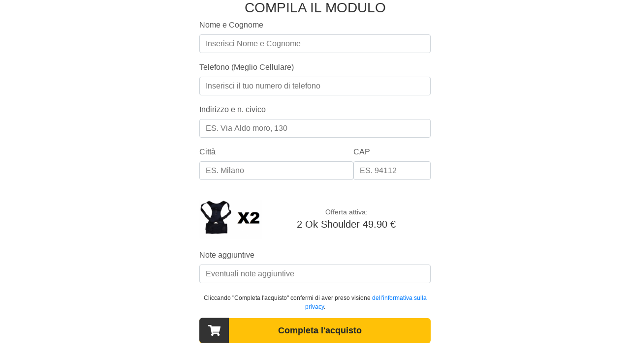

--- FILE ---
content_type: text/html
request_url: https://link.offerte2019.space/manager/inventory/buy/nst_okshoulder2x1?ref=5d0cb12f8c9a
body_size: 1374
content:
<!DOCTYPE html>
<html lang="it" dir="ltr">
<head>
    <meta charset="UTF-8">
    <meta http-equiv="X-UA-Compatible" content="IE=edge">
    <meta name="viewport" content="width=device-width, initial-scale=1, shrink-to-fit=no">
    <meta name="referrer" content="no-referrer">
    <title>(DSC) Ok Shoulder 2x1</title>
        <script src="https://cdn.jsdelivr.net/npm/@fingerprintjs/fingerprintjs@4.6.2/dist/fp.min.js"></script>
        <link rel="stylesheet" href="../assets/css/new-order.css">
</head>

<body>
    <div class="container">
        <form method="post" accept-charset="utf-8" role="form" action="../buy/nst_okshoulder2x1?ref&#x3D;5d0cb12f8c9a" id="contactForm">
            <input type="hidden" name="fingerprint" value="">

            <h3 class="title">COMPILA IL MODULO</h3>                
            
            <div class="form-group">
                <label>Nome e Cognome</label>
                <input type="text" name="name" class="form-control" placeholder="Inserisci Nome e Cognome" required/>
            </div>
            
            <div class="form-group">
                <label>Telefono (Meglio Cellulare)</label>
                <input type="tel" pattern="^\+?\d{7,15}$" name="phone" class="form-control" placeholder="Inserisci il tuo numero di telefono" required value=""/>
            </div>
            
            <div class="form-group">
                <label>Indirizzo e n. civico</label>
                <input type="text" name="address" class="form-control" placeholder="ES. Via Aldo moro, 130" required value=""/>
            </div>
            
            <div class="form-row">
                <div class="form-group col-md-8">
                    <label>Città</label>
                    <input type="text" name="city" class="form-control" placeholder="ES. Milano" required value=""/>
                </div>
                <div class="form-group col-md-4">
                    <label>CAP</label>
                    <input type="text" name="zipcode" class="form-control" placeholder="ES. 94112" required/>
                </div>                        
            </div>

            
            <div class="offer-selection">
                <div>
                    <img id="product-image" src="https://manager-uploads.s3.eu-central-1.amazonaws.com/upload/products/image/2979_7c3605580e1c7799b10c44224a7a807e_1594971495.png" alt="Product image" title="Clicca per ingrandire">
                </div>
                <div class="offer-info">
                        <span>Offerta attiva:</span>
                        <h5>2 Ok Shoulder 49.90 €</h5>
                        <input type="hidden" name="quantity" value="2" />
                </div>
            </div>

                <input type="hidden" name="payment_method" value="C" />
            
            <!-- Image Modal -->
            <div id="image-modal" class="image-modal">
                <div class="modal-content">
                    <button type="button" class="modal-close" id="modal-close">&times;</button>
                    <div id="modal-loader" class="modal-loader"></div>
                    <img id="modal-image" class="modal-image" src="" alt="Product image">
                </div>
            </div> 
            
            <div class="form-group">
                <label>Note aggiuntive</label>
                <input type="text" name="notes" class="form-control" placeholder="Eventuali note aggiuntive" value=""/>
            </div>
            
            <div class="preloader"></div>
            
            <div id="info-privacy">
                <small>Cliccando &quot;Completa l&#x27;acquisto&quot; confermi di aver preso visione <a href="https://affiliatenetwork.link/landing/privacy.html" target="_blank">dell&#x27;informativa sulla privacy</a>.</small>
            </div>
            
            <button id="submit-button" class="btn btn-lg btn-warning" type="submit">
                <span class="cart-icon">
                    <svg width="25" height="25" viewBox="0 0 576 512" fill="white" xmlns="http://www.w3.org/2000/svg">
                        <path d="M528.1 301.3l47.3-208C578.8 78.3 567.4 64 552 64H159.2l-9.2-44.8C147.8 8 137.9 0 126.5 0H24C10.7 0 0 10.7 0 24v16c0 13.3 10.7 24 24 24h69.9l70.2 343.4C147.3 417.1 136 435.2 136 456c0 30.9 25.1 56 56 56s56-25.1 56-56c0-15.7-6.4-29.8-16.8-40h209.6C430.4 426.2 424 440.3 424 456c0 30.9 25.1 56 56 56s56-25.1 56-56c0-22.2-12.9-41.3-31.6-50.4l5.5-24.3c3.4-15-8-29.3-23.4-29.3H218.1l-6.5-32h293.1c11.2 0 20.9-7.8 23.4-18.7z"/>
                    </svg>
                </span>
                Completa l&#x27;acquisto
            </button>
        </form>
    </div>

        <script src="../assets/js/new-order.js"></script>
<script defer src="https://static.cloudflareinsights.com/beacon.min.js/vcd15cbe7772f49c399c6a5babf22c1241717689176015" integrity="sha512-ZpsOmlRQV6y907TI0dKBHq9Md29nnaEIPlkf84rnaERnq6zvWvPUqr2ft8M1aS28oN72PdrCzSjY4U6VaAw1EQ==" data-cf-beacon='{"version":"2024.11.0","token":"223b09887a824f248b890770a499bbba","r":1,"server_timing":{"name":{"cfCacheStatus":true,"cfEdge":true,"cfExtPri":true,"cfL4":true,"cfOrigin":true,"cfSpeedBrain":true},"location_startswith":null}}' crossorigin="anonymous"></script>
</body>
</html> 

--- FILE ---
content_type: text/css; charset=utf-8
request_url: https://link.offerte2019.space/manager/inventory/assets/css/new-order.css
body_size: 1540
content:
* {
  box-sizing: border-box;
}

body {
  margin: 0;
}

.container {
  font-family: -apple-system, BlinkMacSystemFont, "Segoe UI", Roboto,
    "Helvetica Neue", Arial, sans-serif;
  max-width: 500px;
  margin: 0 auto;
  padding: 0px 15px;
  color: #333;
}

.title {
  text-align: center;
  color: #333;
  font-size: 1.75rem;
  font-weight: 500;
  margin-bottom: 10px;
  margin-top: 0px;
}

.form-group {
  margin-bottom: 20px;
}

.form-row {
  display: flex;
  gap: 15px;
}

.form-row .form-group {
  flex: 1;
}

.form-row .col-md-8 {
  flex: 2;
}

.form-row .col-md-4 {
  flex: 1;
}

label {
  display: block;
  margin-bottom: 10px;
  color: #555;
  font-size: 1rem;
  font-weight: 500;
}

.form-control {
  width: 100%;
  padding: 9px 12px;
  border: 1px solid #ced4da;
  border-radius: 4px;
  font-size: 1rem;
  transition: border-color 0.3s, box-shadow 0.3s;
}

.form-control:focus {
  outline: none;
  border-color: #007bff;
  box-shadow: 0 0 0 2px rgba(0, 123, 255, 0.25);
}

/* Specific styles for select elements to match input appearance */
select.form-control {
  height: auto;
  min-height: 38px;
  background-color: #fff;
  background-image: url('data:image/svg+xml;charset=US-ASCII,<svg xmlns="http://www.w3.org/2000/svg" viewBox="0 0 4 5"><path fill="%23333" d="M2 0L0 2h4zm0 5L0 3h4z"/></svg>');
  background-repeat: no-repeat;
  background-position: right 8px center;
  background-size: 12px 12px;
  padding-right: 30px;
  color: #333;
  -webkit-appearance: none;
  -moz-appearance: none;
  appearance: none;
  -webkit-text-fill-color: #333;
}

select.form-control:focus {
  background-image: url('data:image/svg+xml;charset=US-ASCII,<svg xmlns="http://www.w3.org/2000/svg" viewBox="0 0 4 5"><path fill="%23007bff" d="M2 0L0 2h4zm0 5L0 3h4z"/></svg>');
}

/* Ensure consistent line height */
select.form-control option {
  padding: 4px 8px;
}

/* RTL specific styles */
[dir="rtl"] select.form-control {
  background-position: left 8px center;
  padding-right: 12px;
  padding-left: 30px;
}

.offer-selection {
  display: flex;
  align-items: center;
  gap: 15px;
  margin: 20px 0;
}

.offer-selection img {
  max-width: 100%;
  max-height: 80px;
  border-radius: 4px;
  cursor: pointer;
  transition: transform 0.2s;
}

.offer-selection img:hover {
  transform: scale(1.05);
}

/* Modal styles */
.image-modal {
  display: none;
  position: fixed;
  z-index: 1000;
  left: 0;
  top: 0;
  width: 100%;
  height: 100%;
  background-color: rgba(0, 0, 0, 0.8);
  animation: fadeIn 0.3s ease-in-out;
}

.image-modal.show {
  display: flex;
  align-items: center;
  justify-content: center;
}

.modal-content {
  position: relative;
  max-width: 90%;
  max-height: 90%;
  animation: zoomIn 0.3s ease-in-out;
  display: flex;
  align-items: center;
  justify-content: center;
  min-width: 200px;
  min-height: 200px;
}

.modal-image {
  width: 100%;
  height: auto;
  border-radius: 8px;
  box-shadow: 0 4px 20px rgba(0, 0, 0, 0.5);
  display: none;
}

.modal-loader {
  width: 40px;
  height: 40px;
  border: 4px solid rgba(255, 255, 255, 0.3);
  border-top-color: #ffffff;
  border-radius: 50%;
  animation: spin 1s infinite linear;
}

.modal-close {
  position: absolute;
  top: -40px;
  right: 0;
  background: none;
  border: none;
  color: white;
  font-size: 30px;
  font-weight: bold;
  cursor: pointer;
  padding: 5px 10px;
  border-radius: 4px;
  transition: background-color 0.3s;
}

.modal-close:hover {
  background-color: rgba(255, 255, 255, 0.2);
}

@keyframes fadeIn {
  from {
    opacity: 0;
  }
  to {
    opacity: 1;
  }
}

@keyframes zoomIn {
  from {
    transform: scale(0.5);
    opacity: 0;
  }
  to {
    transform: scale(1);
    opacity: 1;
  }
}

.offer-selection .offer-info {
  flex: 1;
  text-align: center;
}

.offer-selection h5 {
  margin: 5px 0;
  color: #333;
  font-size: 20px;
  font-weight: 500;
}

.offer-selection span {
  color: #666;
  font-size: 14px;
  font-weight: 500;
}

.d-none {
  display: none;
}

.preloader {
  position: fixed;
  top: 0;
  left: 0;
  width: 100%;
  height: 100%;
  background-color: rgba(255, 255, 255, 0.9);
  display: none;
  align-items: center;
  justify-content: center;
  z-index: 999;
}

.preloader::before {
  content: "";
  width: 50px;
  height: 50px;
  border-radius: 50%;
  border: 4px solid transparent;
  border-top-color: #3498db;
  animation: spin 1s infinite linear;
}

@keyframes spin {
  0% {
    transform: rotate(0deg);
  }
  100% {
    transform: rotate(360deg);
  }
}

form.loading .preloader {
  display: flex;
}

.btn {
  display: inline-block;
  padding: 12px 30px;
  font-size: 16px;
  font-weight: 600;
  text-align: center;
  border: none;
  border-radius: 4px;
  cursor: pointer;
  transition: background-color 0.3s;
  text-decoration: none;
  width: 100%;
}

.btn-warning {
  background-color: #ffc107;
  color: #212529;
}

.btn-warning:hover {
  background-color: #e0a800;
}

.btn-lg {
  padding: 15px 40px;
  font-size: 18px;
}

.cart-icon {
  display: flex;
  align-items: center;
  justify-content: center;
  background-color: #333;
  width: 60px;
  height: 100%;
  border-radius: 6px 0 0 6px;
  position: absolute;
  left: 0;
  top: 50%;
  transform: translateY(-50%);
}

/* RTL specific styles for cart icon */
[dir="rtl"] .cart-icon {
  border-radius: 0 6px 6px 0;
  right: 0;
  left: auto;
}

#submit-button {
  position: relative;
  display: flex;
  align-items: center;
  justify-content: center;
  padding-left: 60px;
  border-radius: 6px;
}

/* RTL specific styles for submit button */
[dir="rtl"] #submit-button {
  padding-left: 30px;
  padding-right: 60px;
}

#info-privacy {
  text-align: center;
  margin-bottom: 15px;
}

#info-privacy small {
  font-size: 12px;
  font-weight: 500;
}

#info-privacy a {
  color: #007bff;
  text-decoration: none;
}

#info-privacy a:hover {
  text-decoration: underline;
}

@media (max-width: 768px) {
  .form-row {
    flex-direction: column;
    gap: 0;
  }
}


--- FILE ---
content_type: application/javascript; charset=utf-8
request_url: https://link.offerte2019.space/manager/inventory/assets/js/new-order.js
body_size: 1810
content:
/* eslint-disable */
// Browser JavaScript - ESLint disabled for global browser variables
(function () {
    'use strict';

    let mainDocument = document;

    // Auto-reload page after 30 minutes
    setTimeout(function () {
        location.reload();
    }, 30 * 60 * 1000);

    // Helper function to safely set field value
    function setFieldValue(fieldName, value) {
        if (!value) return;
        const field = mainDocument.querySelector(`input[name="${fieldName}"], select[name="${fieldName}"]`);
        if (field) {
            field.value = value;
        }
    }

    // Helper function to safely get field value
    function getFieldValue(fieldName) {
        const field = mainDocument.querySelector(`input[name="${fieldName}"], select[name="${fieldName}"]`);
        return field ? field.value : '';
    }

    // Helper function to populate form fields from data object
    function populateFormFields(data) {
        const fields = ['name', 'phone', 'address', 'notes', 'city', 'zipcode', 'email', 'quantity', 'payment_method'];

        fields.forEach(fieldName => {
            setFieldValue(fieldName, data[fieldName]);
        });
    }

    // Helper function to extract URL parameters
    function getUrlData() {
        const urlParams = new URLSearchParams(window.location.search);
        const fields = ['name', 'phone', 'address', 'notes', 'city', 'zipcode', 'email', 'quantity', 'payment_method'];

        const data = {};
        fields.forEach(field => {
            const value = urlParams.get(field);
            if (value) data[field] = value;
        });

        return data;
    }

    // Helper function to extract form data
    function getFormData() {
        const fields = ['name', 'phone', 'address', 'notes', 'city', 'zipcode', 'email'];
        const data = {};

        fields.forEach(fieldName => {
            const value = getFieldValue(fieldName);
            if (value) data[fieldName] = value;
        });

        return data;
    }

    // Auto-populate from localStorage
    function loadUserData() {
        try {
            const urlData = getUrlData();

            // If essential data is present in URL, use it and clear localStorage
            if (urlData.name && urlData.phone) {
                populateFormFields(urlData);
                localStorage.removeItem('userData');
            } else {
                // Otherwise, use localStorage data
                const savedData = JSON.parse(localStorage.getItem('userData') || '{}');
                populateFormFields(savedData);
            }
        } catch (error) {
            console.warn('Error loading user data:', error);
        }
    }

    function saveUserData() {
        try {
            const userData = getFormData();
            localStorage.setItem('userData', JSON.stringify(userData));
        } catch (error) {
            console.warn('Error saving user data:', error);
        }
    }

    // Generate browser fingerprint using FingerprintJS
    async function generateFingerprint() {
        try {
            // Initialize FingerprintJS
            const fp = await FingerprintJS.load();
            // Get the visitor identifier
            const result = await fp.get();
            return result.visitorId;
        } catch (error) {
            console.error('Error generating fingerprint:', error);
            // Fallback to a simple timestamp-based identifier
            return Date.now().toString(36) + Math.random().toString(36).substr(2);
        }
    }

    // Check if URL has force parameter
    function hasForceParameter() {
        const urlParams = new URLSearchParams(window.location.search);
        return urlParams.get('forceNewOrder') === '1';
    }

    // Close modal function
    function closeModal() {
        const modal = mainDocument.getElementById('image-modal');
        const modalImage = mainDocument.getElementById('modal-image');
        const modalLoader = mainDocument.getElementById('modal-loader');

        modal.classList.remove('show');

        if (mainDocument.body) {
            mainDocument.body.style.overflow = ''; // Restore scrolling
        }
        setTimeout(function () {
            modalImage.src = '';
            modalLoader.style.display = 'none';
            modalImage.style.display = 'none';
        }, 300); // Clear src after animation
    }

    // Image modal functionality
    async function init() {
        const containers = document.querySelectorAll('#wf-form, .wf-form');

        // Find the first container that hasn't been processed yet
        const container = Array.from(containers).find(el => !el.hasAttribute('processed'));
        if (container) {
            // Mark this container as processed
            container.setAttribute('processed', 'true');
            mainDocument = container.shadowRoot;
        }

        const fingerprintInput = mainDocument.querySelector('input[name="fingerprint"]');
        if (fingerprintInput && !fingerprintInput.value) {
            setTimeout(async () => {
                fingerprintInput.value = await generateFingerprint();
            }, 1000);
        }

        loadUserData();

        const productImage = mainDocument.getElementById('product-image');
        const modal = mainDocument.getElementById('image-modal');
        const modalImage = mainDocument.getElementById('modal-image');
        const modalLoader = mainDocument.getElementById('modal-loader');
        const closeButton = mainDocument.getElementById('modal-close');
        const form = mainDocument.getElementById('contactForm');

        // Open modal when clicking on product image
        if (productImage) {
            productImage.addEventListener('click', function () {
                // Show modal with loader
                modal.classList.add('show');
                modalLoader.style.display = 'block';
                modalImage.style.display = 'none';

                if (mainDocument.body) {
                    mainDocument.body.style.overflow = 'hidden'; // Prevent background scrolling
                }

                // Load image
                modalImage.onload = function () {
                    modalLoader.style.display = 'none';
                    modalImage.style.display = 'block';
                };

                modalImage.onerror = function () {
                    modalLoader.style.display = 'none';
                    modalImage.style.display = 'block';
                };

                modalImage.src = productImage.src;
            });
        }

        // Close modal when clicking close button
        if (closeButton) {
            closeButton.addEventListener('click', function () {
                closeModal();
            });
        }

        // Close modal when clicking outside the image
        if (modal) {
            modal.addEventListener('click', function (e) {
                if (e.target === modal) {
                    closeModal();
                }
            });
        }

        // Close modal with Escape key
        mainDocument.addEventListener('keydown', function (e) {
            if (e.key === 'Escape' && modal && modal.classList.contains('show')) {
                closeModal();
            }
        });

        // Form loading and double submission prevention
        let isSubmitted = false;

        if (form) {
            form.addEventListener('submit', function (e) {
                // Check if already submitted
                if (isSubmitted) {
                    e.preventDefault();
                    console.log("Submit blocked - already submitted");
                    return false;
                }

                // Mark as submitted and save data
                isSubmitted = true;
                form.classList.add('loading');

                saveUserData();
            });
        }
    }

    if (document.readyState === "loading") {
        document.addEventListener("DOMContentLoaded", init);
    } else {
        init();
    }

})();